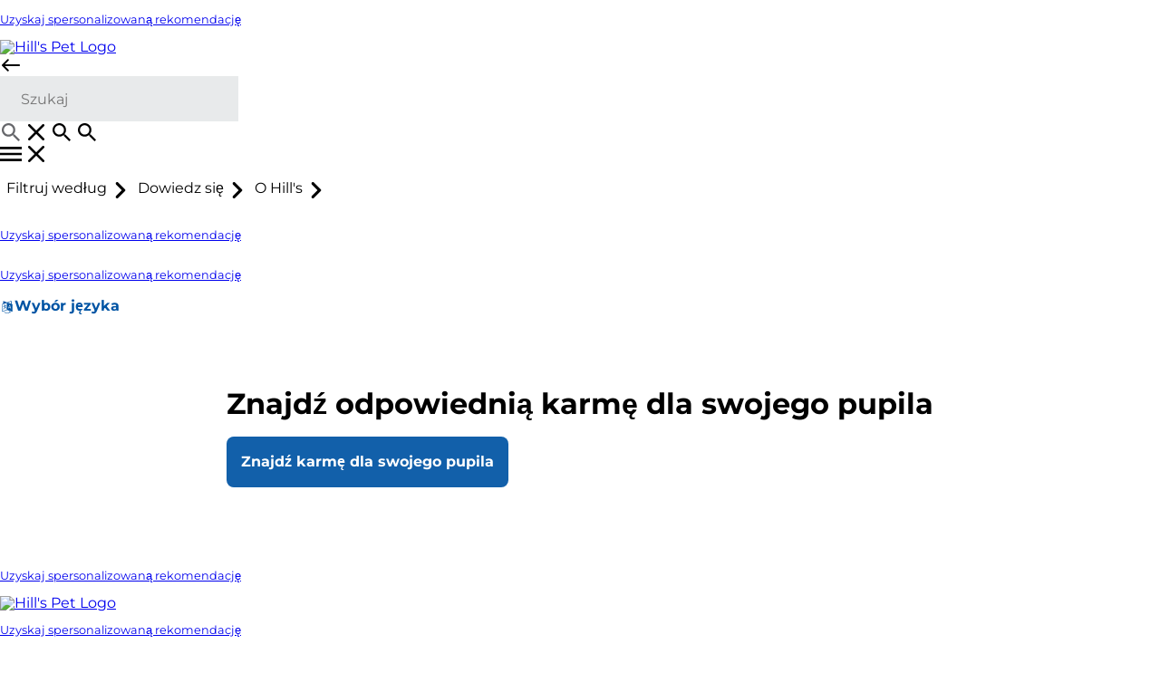

--- FILE ---
content_type: image/svg+xml
request_url: https://www.hillspet.pl/etc.clientlibs/colpal-platform-cloud/clientlibs/clientlib-site/resources/icons/symbol-defs.svg
body_size: 15520
content:
<svg aria-hidden="true" style="position: absolute; width: 0; height: 0; overflow: hidden;" version="1.1" xmlns="http://www.w3.org/2000/svg" xmlns:xlink="http://www.w3.org/1999/xlink">
    <defs>
        <symbol id="cp-account" viewBox="0 0 24 24">
            <path d="M 12 12 C 10.625 12 9.448 11.511 8.469 10.532 C 7.49 9.552 7 8.375 7 7 C 7 5.625 7.49 4.448 8.469 3.469 C 9.448 2.49 10.625 2 12 2 C 13.375 2 14.552 2.49 15.531 3.469 C 16.51 4.448 17 5.625 17 7 C 17 8.375 16.51 9.552 15.531 10.532 C 14.552 11.511 13.375 12 12 12 Z M 2 19.5 L 2 18.5 C 2 17.792 2.182 17.141 2.547 16.547 C 2.911 15.953 3.396 15.5 4 15.188 C 5.292 14.542 6.604 14.058 7.937 13.735 C 9.271 13.412 10.625 13.25 12 13.25 C 13.375 13.25 14.729 13.412 16.063 13.735 C 17.396 14.058 18.708 14.542 20 15.188 C 20.604 15.5 21.089 15.953 21.453 16.547 C 21.818 17.141 22 17.792 22 18.5 L 22 19.5 C 22 20.188 21.755 20.776 21.266 21.266 C 20.776 21.756 20.188 22 19.5 22 L 4.5 22 C 3.812 22 3.224 21.756 2.734 21.266 C 2.245 20.776 2 20.188 2 19.5 Z M 4.5 19.5 L 19.5 19.5 L 19.5 18.5 C 19.5 18.271 19.443 18.063 19.328 17.875 C 19.214 17.688 19.063 17.542 18.875 17.438 C 17.75 16.875 16.615 16.453 15.469 16.172 C 14.323 15.891 13.167 15.75 12 15.75 C 10.833 15.75 9.677 15.891 8.531 16.172 C 7.385 16.453 6.25 16.875 5.125 17.438 C 4.937 17.542 4.786 17.688 4.672 17.875 C 4.557 18.063 4.5 18.271 4.5 18.5 L 4.5 19.5 Z M 12 9.5 C 12.688 9.5 13.276 9.256 13.766 8.766 C 14.255 8.276 14.5 7.688 14.5 7 C 14.5 6.313 14.255 5.724 13.766 5.235 C 13.276 4.745 12.688 4.5 12 4.5 C 11.312 4.5 10.724 4.745 10.234 5.235 C 9.745 5.724 9.5 6.313 9.5 7 C 9.5 7.688 9.745 8.276 10.234 8.766 C 10.724 9.256 11.312 9.5 12 9.5 Z"/>
        </symbol>
        <symbol id="cp-action-minus" viewBox="0 0 24 24">
            <path d="M21.9284 13.9756H3.07122C2.12354 13.9756 1.35693 13.3043 1.35693 12.4751C1.35693 11.6459 2.12354 10.9756 3.07122 10.9756H21.9284C22.876 10.9756 23.6426 11.6459 23.6426 12.4751C23.6426 13.3043 22.8766 13.9756 21.9284 13.9756Z"/>
        </symbol>
        <symbol id="cp-action-plus" viewBox="0 0 24 24">
            <path d="M18 10h-4v-4c0-0.53-0.211-1.039-0.586-1.414s-0.884-0.586-1.414-0.586c-0.53 0-1.039 0.211-1.414 0.586s-0.586 0.884-0.586 1.414l0.071 4h-4.071c-0.53 0-1.039 0.211-1.414 0.586s-0.586 0.884-0.586 1.414c0 0.53 0.211 1.039 0.586 1.414s0.884 0.586 1.414 0.586l4.071-0.071-0.071 4.071c0 0.53 0.211 1.039 0.586 1.414s0.884 0.586 1.414 0.586c0.53 0 1.039-0.211 1.414-0.586s0.586-0.884 0.586-1.414v-4.071l4 0.071c0.53 0 1.039-0.211 1.414-0.586s0.586-0.884 0.586-1.414c0-0.53-0.211-1.039-0.586-1.414s-0.884-0.586-1.414-0.586z"></path>
        </symbol>
        <symbol id="cp-action-search" viewBox="0 0 24 24">
            <path d="M8.82 0c4.871 0 8.82 3.949 8.82 8.82 0 1.946-0.63 3.745-1.698 5.203l8.058 8.058-1.919 1.919-8.058-8.058c-1.459 1.067-3.257 1.698-5.203 1.698-4.871 0-8.82-3.949-8.82-8.82s3.949-8.82 8.82-8.82zM8.82 2.714c-3.372 0-6.106 2.734-6.106 6.106s2.734 6.106 6.106 6.106c3.372 0 6.106-2.734 6.106-6.106s-2.734-6.106-6.106-6.106z"></path>
        </symbol>
        <symbol id="cp-action-search-detailed" viewBox="0 0 24 24">
            <path d="M 16.294 14.578 L 15.391 14.578 L 15.07 14.27 C 16.191 12.966 16.865 11.274 16.865 9.433 C 16.865 5.327 13.538 2 9.433 2 C 5.327 2 2 5.327 2 9.433 C 2 13.538 5.327 16.865 9.433 16.865 C 11.274 16.865 12.966 16.191 14.27 15.07 L 14.578 15.391 L 14.578 16.294 L 20.296 22 L 22 20.296 L 16.294 14.578 Z M 9.433 14.578 C 6.585 14.578 4.287 12.28 4.287 9.433 C 4.287 6.585 6.585 4.287 9.433 4.287 C 12.28 4.287 14.578 6.585 14.578 9.433 C 14.578 12.28 12.28 14.578 9.433 14.578 Z"/>
        </symbol>
        <symbol id="cp-action-sort" viewBox="0 0 24 24">
            <path d="M4.9998 11.5008C4.71647 11.5008 4.47897 11.4049 4.2873 11.2133C4.09564 11.0216 3.9998 10.7841 3.9998 10.5008V4.32578L2.1248 6.20078C1.94147 6.38411 1.7123 6.47578 1.4373 6.47578C1.1623 6.47578 0.924805 6.38411 0.724805 6.20078C0.524805 6.00078 0.424805 5.76328 0.424805 5.48828C0.424805 5.21328 0.524805 4.97578 0.724805 4.77578L4.2998 1.20078C4.3998 1.10078 4.50814 1.02995 4.6248 0.988281C4.74147 0.946615 4.86647 0.925781 4.9998 0.925781C5.13314 0.925781 5.25814 0.946615 5.3748 0.988281C5.49147 1.02995 5.5998 1.10078 5.6998 1.20078L9.2998 4.80078C9.4998 5.00078 9.59564 5.23411 9.58731 5.50078C9.57897 5.76745 9.4748 6.00078 9.27481 6.20078C9.07481 6.38411 8.84147 6.47995 8.57481 6.48828C8.30814 6.49661 8.0748 6.40078 7.8748 6.20078L5.9998 4.32578V10.5008C5.9998 10.7841 5.90397 11.0216 5.7123 11.2133C5.52064 11.4049 5.28314 11.5008 4.9998 11.5008ZM10.9998 20.0758C10.8665 20.0758 10.7415 20.0549 10.6248 20.0133C10.5081 19.9716 10.3998 19.9008 10.2998 19.8008L6.6998 16.2008C6.4998 16.0008 6.40397 15.7674 6.4123 15.5008C6.42064 15.2341 6.52481 15.0008 6.7248 14.8008C6.9248 14.6174 7.15814 14.5216 7.4248 14.5133C7.69147 14.5049 7.92481 14.6008 8.1248 14.8008L9.9998 16.6758V10.5008C9.9998 10.2174 10.0956 9.97995 10.2873 9.78828C10.479 9.59661 10.7165 9.50078 10.9998 9.50078C11.2831 9.50078 11.5206 9.59661 11.7123 9.78828C11.904 9.97995 11.9998 10.2174 11.9998 10.5008V16.6758L13.8748 14.8008C14.0581 14.6174 14.2873 14.5258 14.5623 14.5258C14.8373 14.5258 15.0748 14.6174 15.2748 14.8008C15.4748 15.0008 15.5748 15.2383 15.5748 15.5133C15.5748 15.7883 15.4748 16.0258 15.2748 16.2258L11.6998 19.8008C11.5998 19.9008 11.4915 19.9716 11.3748 20.0133C11.2581 20.0549 11.1331 20.0758 10.9998 20.0758Z"/>
        </symbol>
        <symbol id="cp-arrow-down" viewBox="0 0 24 24">
            <path d="M20.726 10.44l-7.011 6.994v-17.434h-3.429v17.434l-6.994-7.011-2.434 2.434 11.143 11.143 11.143-11.143-2.417-2.417z"></path>
        </symbol>
        <symbol id="cp-arrow-left" viewBox="0 0 24 24">
            <path d="M13.56 3.274l-6.994 7.011h17.434v3.429h-17.434l7.011 6.994-2.434 2.434-11.143-11.143 11.143-11.143 2.417 2.417z"></path>
        </symbol>
        <symbol id="cp-arrow-left-rounded" viewBox="0 0 24 24">
            <path d="M 5.474 13.022 L 20.978 13.022 C 21.267 13.022 21.51 12.924 21.706 12.729 C 21.902 12.532 22 12.29 22 12 C 22 11.711 21.902 11.468 21.706 11.273 C 21.51 11.076 21.267 10.979 20.978 10.979 L 5.474 10.979 L 9.433 6.994 C 9.62 6.807 9.718 6.573 9.727 6.292 C 9.736 6.01 9.637 5.768 9.433 5.563 C 9.246 5.376 9.007 5.283 8.718 5.283 C 8.428 5.283 8.19 5.376 8.002 5.563 L 2.282 11.285 C 2.179 11.387 2.107 11.498 2.064 11.617 C 2.022 11.736 2 11.865 2 12 C 2 12.136 2.022 12.265 2.064 12.384 C 2.107 12.502 2.179 12.613 2.282 12.715 L 8.002 18.437 C 8.19 18.624 8.424 18.717 8.705 18.717 C 8.986 18.717 9.228 18.624 9.433 18.437 C 9.637 18.232 9.74 17.99 9.74 17.71 C 9.74 17.428 9.637 17.185 9.433 16.981 L 5.474 13.022 Z"/>
        </symbol>
        <symbol id="cp-arrow-right" viewBox="0 0 24 24">
            <path d="M10.44 3.274l6.994 7.011h-17.434v3.429h17.434l-7.011 6.994 2.434 2.434 11.143-11.143-11.143-11.143-2.417 2.417z"></path>
        </symbol>
        <symbol id="cp-arrow-up" viewBox="0 0 24 24">
            <path d="M20.726 13.56l-7.011-6.994v17.434h-3.429v-17.434l-6.994 7.011-2.434-2.434 11.143-11.143 11.143 11.143-2.417 2.417z"></path>
        </symbol>
        <symbol id="cp-bookmark" viewBox="0 0 24 24">
            <path d="M4.761 3.818h14.182v20.182l-7.091-7.093-7.091 7.093v-20.182zM6.263 5.321v15.051l5.589-5.591 5.589 5.591v-15.051h-11.177z"></path>
            <path d="M17.696 5.703v4.115h1.496v-4.115h4.115v-1.496h-4.115v-4.208h-1.496v4.208h-4.208v1.496h4.208z"></path>
        </symbol>
        <symbol id="cp-cancel" viewBox="0 0 24 24">
            <path d="M12 15l9 9 3-3-9-9 9-9-3-3-9 9-9-9-3 3 9 9-9 9 3 3 9-9z"></path>
        </symbol>
        <symbol id="cp-cancel-rounded" viewBox="0 0 24 24">
            <path d="M 12 13.916 L 5.292 20.624 C 5.042 20.875 4.722 21 4.335 21 C 3.946 21 3.627 20.875 3.376 20.624 C 3.125 20.373 3 20.054 3 19.665 C 3 19.278 3.125 18.958 3.376 18.708 L 10.084 12 L 3.376 5.292 C 3.125 5.042 3 4.722 3 4.335 C 3 3.946 3.125 3.627 3.376 3.376 C 3.627 3.125 3.946 3 4.335 3 C 4.722 3 5.042 3.125 5.292 3.376 L 12 10.084 L 18.708 3.376 C 18.958 3.125 19.278 3 19.665 3 C 20.054 3 20.373 3.125 20.624 3.376 C 20.875 3.627 21 3.946 21 4.335 C 21 4.722 20.875 5.042 20.624 5.292 L 13.916 12 L 20.624 18.708 C 20.875 18.958 21 19.278 21 19.665 C 21 20.054 20.875 20.373 20.624 20.624 C 20.373 20.875 20.054 21 19.665 21 C 19.278 21 18.958 20.875 18.708 20.624 L 12 13.916 Z"/>
        </symbol>
        <symbol id="cp-chevron-down" viewBox="0 0 24 24">
            <path d="M21.2 4.6l2.8 2.8-12 12-12-12 2.8-2.8 9.2 9.2 9.2-9.2z"></path>
        </symbol>
        <symbol id="cp-chevron-left" viewBox="0 0 24 24">
            <path d="M19.4 2.8l-2.8-2.8-12 12 12 12 2.8-2.8-9.2-9.2 9.2-9.2z"></path>
        </symbol>
        <symbol id="cp-chevron-left-rounded" viewBox="0 0 24 24">
            <path d="M 10.547 12 L 16.844 18.296 C 17.139 18.592 17.287 18.969 17.287 19.427 C 17.287 19.883 17.139 20.26 16.844 20.556 C 16.547 20.852 16.17 21 15.712 21 C 15.257 21 14.88 20.852 14.584 20.556 L 7.158 13.131 C 6.995 12.969 6.88 12.794 6.814 12.605 C 6.746 12.416 6.713 12.216 6.713 12 C 6.713 11.784 6.746 11.584 6.814 11.394 C 6.88 11.206 6.995 11.031 7.158 10.869 L 14.584 3.445 C 14.88 3.148 15.257 3 15.712 3 C 16.17 3 16.547 3.148 16.844 3.445 C 17.139 3.74 17.287 4.117 17.287 4.573 C 17.287 5.032 17.139 5.408 16.844 5.704 L 10.547 12 Z"/>
        </symbol>
        <symbol id="cp-chevron-right" viewBox="0 0 24 24">
            <path d="M4.6 2.8l2.8-2.8 12 12-12 12-2.8-2.8 9.2-9.2-9.2-9.2z"></path>
        </symbol>
        <symbol id="cp-chevron-right-rounded" viewBox="0 0 24 24">
            <path d="M 13.453 12 L 7.157 5.704 C 6.861 5.408 6.713 5.031 6.713 4.574 C 6.713 4.116 6.861 3.74 7.157 3.444 C 7.453 3.148 7.83 3 8.287 3 C 8.745 3 9.121 3.148 9.417 3.444 L 16.843 10.87 C 17.005 11.031 17.119 11.206 17.186 11.394 C 17.253 11.583 17.287 11.785 17.287 12 C 17.287 12.215 17.253 12.417 17.186 12.605 C 17.119 12.794 17.005 12.968 16.843 13.13 L 9.417 20.556 C 9.121 20.852 8.745 21 8.287 21 C 7.83 21 7.453 20.852 7.157 20.556 C 6.861 20.26 6.713 19.883 6.713 19.426 C 6.713 18.968 6.861 18.592 7.157 18.296 L 13.453 12 Z"/>
        </symbol>
        <symbol id="cp-chevron-up" viewBox="0 0 24 24">
            <path d="M21.2 19.4l2.8-2.8-12-12-12 12 2.8 2.8 9.2-9.2 9.2 9.2z"></path>
        </symbol>
        <symbol id="cp-location-americas" viewBox="0 0 24 24">
            <path d="M24 12c0 6.628-5.372 12-12 12s-12-5.372-12-12c0-6.628 5.372-12 12-12s12 5.372 12 12zM2.705 9.005l0.439 0.811c0.389 0.68 1.027 1.181 1.783 1.397l2.672 0.773c0.848 0.23 1.402 0.966 1.402 1.805v1.87c0 0.516 0.291 0.984 0.75 1.172 0.459 0.272 0.75 0.741 0.75 1.256v1.828c0 0.731 0.698 1.256 1.402 1.055 0.759-0.216 1.341-0.858 1.533-1.58l0.131-0.525c0.197-0.792 0.712-1.472 1.42-1.88l0.38-0.216c0.703-0.399 1.134-1.144 1.134-1.955v-0.384c0-0.6-0.239-1.172-0.661-1.594l-0.178-0.178c-0.422-0.422-0.998-0.703-1.594-0.703h-2.063c-0.478 0-0.994-0.094-1.449-0.351l-1.617-0.928c-0.202-0.113-0.356-0.3-0.427-0.52-0.15-0.45 0.052-0.938 0.473-1.153l0.281-0.136c0.309-0.155 0.666-0.183 0.956-0.070l1.13 0.361c0.38 0.127 0.802-0.019 1.027-0.352 0.22-0.333 0.197-0.769-0.056-1.073l-0.637-0.759c-0.469-0.563-0.464-1.383 0.014-1.936l0.736-0.862c0.412-0.481 0.478-1.17 0.164-1.72l-0.112-0.195c-0.202-0.008-0.323-0.012-0.487-0.012-4.355 0-8.044 2.855-9.295 6.755zM20.513 7.242l-1.2 0.483c-0.736 0.295-1.116 1.111-0.867 1.866l0.792 2.377c0.164 0.487 0.563 0.858 1.059 0.984l1.369 0.338c0.056-0.422 0.084-0.853 0.084-1.289 0-1.725-0.45-3.347-1.238-4.758z"></path>
        </symbol>
        <symbol id="cp-menu-hamburger" viewBox="0 0 24 24">
            <path d="M0 20h24v-2.667h-24v2.667zM0 13.333h24v-2.667h-24v2.667zM0 4v2.667h24v-2.667h-24z"></path>
        </symbol>
        <symbol id="cp-pause" viewBox="0 0 24 24">
            <path d="M18.984 0h-1.995c-1.653 0-2.993 1.34-2.993 2.937v17.958c0 1.653 1.34 2.993 2.993 2.993l1.995 0.112c1.653 0 2.993-1.34 2.993-2.993v-17.958c0-1.653-1.341-3.049-2.993-3.049zM7.012 0h-1.995c-1.653 0-2.993 1.34-2.993 2.993v17.958c0 1.708 1.34 3.049 2.993 3.049h1.995c1.653 0 2.993-1.34 2.993-2.993v-17.958c0-1.653-1.341-3.049-2.993-3.049z"></path>
        </symbol>
        <symbol id="cp-pencil" viewBox="0 0 24 24">
            <path fill="#0054a4" style="fill: var(--color1, #0054a4)" d="M2.626 21.37h1.838l11.326-11.342-1.838-1.841-11.326 11.342v1.841zM21.405 8.121l-5.581-5.523 1.838-1.841c0.503-0.504 1.122-0.756 1.856-0.756s1.352 0.252 1.854 0.756l1.839 1.841c0.503 0.504 0.766 1.113 0.788 1.825s-0.219 1.321-0.722 1.824l-1.871 1.874zM19.501 10.060l-13.92 13.94h-5.581v-5.589l13.92-13.94 5.581 5.589zM14.872 9.107v0z"></path>
        </symbol>
        <symbol id="cp-play" viewBox="0 0 24 24">
            <path d="M4.285 24c-1.468 0-2.572-1.2-2.572-2.572v-18.858c0-1.36 1.093-2.57 2.572-2.57 0.465 0 0.929 0.126 1.34 0.377l15.429 9.429c0.764 0.469 1.231 1.299 1.231 2.194s-0.466 1.727-1.231 2.194l-15.429 9.429c-0.409 0.249-0.875 0.378-1.341 0.378z"></path>
        </symbol>
        <symbol id="cp-share" viewBox="0 0 24 24">
            <path d="M19.229 16.964c-0.916 0-1.735 0.362-2.361 0.928l-8.59-5c0.060-0.277 0.108-0.554 0.108-0.843s-0.048-0.566-0.108-0.843l8.494-4.952c0.651 0.602 1.506 0.976 2.458 0.976 2 0 3.615-1.614 3.615-3.615s-1.614-3.615-3.615-3.615c-2 0-3.615 1.614-3.615 3.615 0 0.289 0.048 0.566 0.108 0.843l-8.494 4.952c-0.651-0.602-1.506-0.976-2.458-0.976-2 0-3.615 1.614-3.615 3.615s1.614 3.615 3.615 3.615c0.952 0 1.807-0.374 2.458-0.976l8.578 5.012c-0.060 0.253-0.096 0.518-0.096 0.783 0 1.94 1.578 3.518 3.518 3.518s3.518-1.578 3.518-3.518c0-1.94-1.578-3.518-3.518-3.518z"></path>
        </symbol>
        <symbol id="cp-social-facebook" viewBox="0 0 24 24">
            <path d="M17.585 13.5l0.667-4.343h-4.168v-2.819c0-1.188 0.582-2.347 2.449-2.347h1.895v-3.698c0 0-1.719-0.293-3.363-0.293-3.432 0-5.676 2.080-5.676 5.846v3.31h-3.815v4.343h3.815v10.5h4.695v-10.5h3.501z"></path>
        </symbol>
        <symbol id="cp-social-instagram" viewBox="0 0 24 24">
            <path d="M5.838 12c0-3.403 2.759-6.162 6.162-6.162 2.236 0 4.194 1.191 5.274 2.974h0.047c0.063 0 0.113 0.049 0.113 0.11v0.171c0.465 0.866 0.728 1.857 0.728 2.908 0 3.403-2.759 6.162-6.162 6.162s-6.162-2.759-6.162-6.162zM8 12c0 2.209 1.791 4 4 4s4-1.791 4-4c0-2.209-1.791-4-4-4s-4 1.791-4 4z"></path>
            <path d="M19.846 5.594c0 0.795-0.645 1.44-1.44 1.44s-1.44-0.645-1.44-1.44c0-0.795 0.645-1.44 1.44-1.44s1.44 0.645 1.44 1.44z"></path>
            <path d="M7.052 0.072c1.28-0.058 1.689-0.072 4.948-0.072s3.668 0.014 4.947 0.072c1.277 0.058 2.15 0.261 2.913 0.558 0.789 0.307 1.458 0.717 2.126 1.384s1.077 1.336 1.384 2.125c0.297 0.763 0.5 1.636 0.558 2.913 0.058 1.28 0.072 1.689 0.072 4.948s-0.014 3.668-0.072 4.947c-0.058 1.277-0.261 2.15-0.558 2.913-0.307 0.789-0.717 1.458-1.384 2.125s-1.336 1.077-2.126 1.384c-0.763 0.297-1.636 0.5-2.913 0.558-1.28 0.058-1.689 0.072-4.947 0.072s-3.668-0.014-4.948-0.072c-1.277-0.058-2.15-0.261-2.913-0.558-0.789-0.307-1.458-0.717-2.125-1.384s-1.077-1.336-1.384-2.125c-0.297-0.763-0.5-1.636-0.558-2.913-0.058-1.28-0.072-1.689-0.072-4.947s0.014-3.668 0.072-4.948c0.058-1.277 0.261-2.15 0.558-2.913 0.307-0.789 0.717-1.458 1.384-2.125s1.336-1.077 2.125-1.384c0.763-0.297 1.636-0.5 2.913-0.558zM16.849 2.232c-1.265-0.058-1.645-0.070-4.849-0.070s-3.584 0.012-4.849 0.070c-1.17 0.053-1.805 0.249-2.228 0.413-0.56 0.218-0.96 0.478-1.38 0.898s-0.68 0.82-0.898 1.38c-0.164 0.423-0.36 1.058-0.413 2.228-0.058 1.265-0.070 1.645-0.070 4.849s0.012 3.584 0.070 4.849c0.053 1.17 0.249 1.805 0.413 2.228 0.218 0.56 0.478 0.96 0.898 1.38s0.82 0.68 1.38 0.898c0.423 0.164 1.058 0.36 2.228 0.413 1.265 0.058 1.645 0.070 4.849 0.070s3.584-0.012 4.849-0.070c1.17-0.053 1.805-0.249 2.228-0.413 0.56-0.218 0.96-0.478 1.38-0.898s0.68-0.82 0.898-1.38c0.164-0.423 0.36-1.058 0.413-2.228 0.058-1.265 0.070-1.645 0.070-4.849s-0.012-3.584-0.070-4.849c-0.053-1.17-0.249-1.805-0.413-2.228-0.218-0.56-0.478-0.96-0.898-1.38s-0.82-0.68-1.38-0.898c-0.423-0.164-1.058-0.36-2.228-0.413z"></path>
        </symbol>
        <symbol id="cp-social-pintrest" viewBox="0 0 24 24">
            <path d="M24 12c0 6.629-5.371 12-12 12-1.239 0-2.429-0.189-3.552-0.537 0.489-0.798 1.219-2.105 1.49-3.145 0.145-0.561 0.745-2.855 0.745-2.855 0.392 0.745 1.534 1.379 2.748 1.379 3.619 0 6.227-3.329 6.227-7.466 0-3.963-3.237-6.929-7.398-6.929-5.177 0-7.931 3.474-7.931 7.263 0 1.761 0.939 3.953 2.434 4.65 0.227 0.107 0.348 0.058 0.402-0.16 0.039-0.164 0.242-0.982 0.334-1.36 0.029-0.121 0.015-0.228-0.082-0.344-0.489-0.605-0.885-1.708-0.885-2.739 0-2.647 2.003-5.206 5.419-5.206 2.947 0 5.013 2.008 5.013 4.882 0 3.247-1.64 5.497-3.774 5.497-1.176 0-2.061-0.973-1.776-2.168 0.339-1.427 0.992-2.966 0.992-3.997 0-0.919-0.494-1.689-1.519-1.689-1.205 0-2.173 1.243-2.173 2.913 0 1.065 0.358 1.781 0.358 1.781s-1.185 5.023-1.403 5.961c-0.242 1.035-0.145 2.497-0.044 3.445-4.461-1.747-7.626-6.092-7.626-11.177 0-6.629 5.371-12 12-12s12 5.371 12 12z"></path>
        </symbol>
        <symbol id="cp-social-twitter" viewBox="0 0 24 24">
            <path d="M23.954 4.571c-0.883 0.387-1.828 0.653-2.824 0.774 1.016-0.61 1.793-1.574 2.164-2.723-0.953 0.555-2.008 0.957-3.129 1.184-0.894-0.957-2.172-1.559-3.59-1.559-2.719 0-4.922 2.203-4.922 4.918 0 0.391 0.047 0.766 0.129 1.121-4.090-0.191-7.715-2.156-10.14-5.125-0.426 0.723-0.668 1.563-0.668 2.477 0 1.711 0.871 3.211 2.187 4.093-0.805-0.023-1.562-0.246-2.226-0.613v0.059c0 2.386 1.695 4.375 3.945 4.828-0.41 0.109-0.848 0.172-1.293 0.172-0.316 0-0.617-0.031-0.918-0.086 0.633 1.953 2.445 3.375 4.605 3.418-1.679 1.316-3.808 2.101-6.101 2.101-0.391 0-0.781-0.019-1.172-0.066 2.188 1.395 4.77 2.211 7.559 2.211 9.050 0 13.996-7.496 13.996-13.988 0-0.207 0-0.418-0.016-0.629 0.965-0.688 1.801-1.559 2.461-2.547l-0.046-0.019z"></path>
        </symbol>
        <symbol id="cp-social-youtube" viewBox="0 0 24 24">
            <path d="M18 2.4h-12c-3.6 0-6 2.4-6 6v7.2c0 3.6 2.4 6 6 6h12c3.6 0 6-2.4 6-6v-7.2c0-3.6-2.4-6-6-6zM14.268 13.236l-2.964 1.776c-1.2 0.72-2.184 0.168-2.184-1.236v-3.564c0-1.404 0.984-1.956 2.184-1.236l2.964 1.776c1.14 0.696 1.14 1.8 0 2.484z"></path>
        </symbol>
        <symbol id="cp-action-start-over" viewBox="0 0 24 24">
            <path d="M12 0.286c-0.789-0-1.429 0.64-1.429 1.429s0.64 1.429 1.429 1.429c2.089 0 4.111 0.739 5.709 2.085s2.667 3.215 3.021 5.274-0.033 4.177-1.090 5.979c-1.057 1.802-2.717 3.173-4.687 3.869s-4.123 0.674-6.077-0.063c-1.955-0.737-3.586-2.142-4.606-3.966s-1.362-3.949-0.966-6.001c0.25-1.296 0.785-2.509 1.554-3.558v1.237c0 0.789 0.64 1.429 1.429 1.429s1.429-0.64 1.429-1.429v-4.571c0-0.789-0.64-1.429-1.429-1.429h-4.571c-0.789 0-1.429 0.64-1.429 1.429s0.64 1.429 1.429 1.429h1.001c-1.105 1.436-1.869 3.119-2.217 4.923-0.524 2.713-0.071 5.524 1.277 7.936s3.506 4.27 6.092 5.245c2.586 0.975 5.433 1.005 8.038 0.084s4.801-2.734 6.199-5.117c1.398-2.383 1.909-5.184 1.442-7.908s-1.882-5.194-3.995-6.975c-2.113-1.781-4.787-2.758-7.55-2.758z"></path>
        </symbol>
        <symbol id="cp-species-cat" viewBox="0 0 24 24">
            <path d="M19.5109 5.69139C19.1542 5.54036 18.924 5.35006 18.691 5.02081C18.3947 4.59792 17.8164 4.36533 17.3101 4.36533H17.172C17.172 4.36533 17.2784 3.33227 16.9131 3C16.3233 3.50747 15.535 4.83655 14.7697 5.9995C14.6547 6.13845 14.0218 7.16848 13.7974 7.7122C13.6679 8.03843 13.5413 8.40997 13.4349 8.82984C13.3946 8.98691 13.3745 9.12586 13.3658 9.25575C13.3543 9.30106 13.3428 9.34939 13.3342 9.3947C13.2939 9.57594 13.268 9.76019 13.2335 9.94445C13.2133 10.0502 13.1875 10.1559 13.1616 10.2616C13.0983 10.4972 12.9832 10.7087 12.8307 10.902C12.7214 11.0379 12.6006 11.1618 12.4711 11.2826C12.1719 11.5605 11.8526 11.8173 11.5304 12.071C11.2427 12.2975 10.955 12.5241 10.6701 12.7537C10.4429 12.9379 10.2357 13.1433 10.0487 13.3638C9.74953 13.7172 9.52514 14.1099 9.35252 14.5328C9.15977 15.004 9.02167 15.4904 8.93537 15.9888C8.85481 16.457 8.82316 16.9252 8.84042 17.3994C8.84905 17.7135 8.88645 18.0277 8.92961 18.3388C8.92961 18.3388 8.92961 18.3479 8.93249 18.36C8.94687 18.4476 8.9555 18.5382 8.96989 18.6258C8.9929 18.9158 8.96989 19.3266 8.63329 19.3719C8.60452 19.3749 8.58151 19.3809 8.55849 19.39C8.55274 19.39 8.54698 19.39 8.54123 19.39C8.33122 19.3507 8.14421 19.2601 7.97447 19.1151C7.89104 19.0426 7.81049 18.955 7.74432 18.8523C7.7098 18.804 7.67815 18.7496 7.65225 18.6953C7.62636 18.6469 7.5976 18.5714 7.59185 18.5563L7.55733 18.4657C7.53431 18.4204 7.49404 18.3177 7.46815 18.2361C7.43938 18.1485 7.41348 18.0609 7.38758 17.9703C7.33868 17.7891 7.30127 17.6018 7.2725 17.4175C7.21496 17.043 7.20058 16.6593 7.22648 16.2818C7.23798 16.0915 7.26387 15.9042 7.29264 15.7169L7.35018 15.439L7.4221 15.1249C7.51704 14.702 7.60336 14.273 7.66089 13.823C7.71843 13.3759 7.75007 12.8986 7.67527 12.3851C7.63212 12.1284 7.5602 11.8626 7.43937 11.6118C7.31566 11.3551 7.15455 11.1376 6.95029 10.9382C6.51012 10.5244 5.94913 10.3885 5.44854 10.4036C5.19537 10.4127 4.94508 10.458 4.70629 10.5395C4.47326 10.6271 4.21147 10.7117 4.06763 10.9685C4.0331 11.0319 4.0072 11.1044 4.00144 11.1829C3.98131 11.4548 4.17406 11.6934 4.43298 11.7145L4.56821 11.7266C4.75233 11.7417 4.86453 11.6451 5.01701 11.6118C5.16373 11.5696 5.3162 11.5514 5.4658 11.5545C5.765 11.5545 6.03831 11.6541 6.20229 11.8142C6.39792 12.0015 6.51875 12.2583 6.57053 12.5785C6.61656 12.9047 6.60506 13.2823 6.55615 13.6719C6.50724 14.0616 6.42957 14.4633 6.34326 14.8651L6.2771 15.1671L6.20805 15.5115C6.17065 15.7411 6.14188 15.9737 6.12749 16.2093C6.09872 16.6775 6.11887 17.1457 6.19079 17.6078C6.22819 17.8374 6.27421 18.067 6.3375 18.2935C6.39792 18.508 6.45833 18.6953 6.55327 18.9309C6.59355 19.0547 6.6252 19.1302 6.66835 19.2239C6.71151 19.3205 6.75754 19.4111 6.8122 19.5018C6.91865 19.68 7.04523 19.8522 7.19195 20.0062C7.4854 20.3204 7.88242 20.5499 8.29382 20.6466C8.70522 20.7523 9.11661 20.7221 9.48773 20.6375C9.53376 20.6285 9.57692 20.6134 9.62007 20.6013V20.6708C9.62007 20.6708 9.62582 20.6708 9.6287 20.6677C9.64308 20.6859 9.66035 20.6979 9.66898 20.7161C9.68049 20.7402 9.68912 20.7674 9.692 20.7946C9.70351 20.858 9.74378 20.8973 9.80132 20.9184C9.85311 20.9366 9.90777 20.9547 9.96243 20.9638C10.0401 20.9758 10.1178 20.9849 10.1955 20.9849C10.463 20.9849 10.7334 20.9849 11.001 20.9849C11.5476 20.9849 12.0942 20.9909 12.6408 20.994C13.0753 20.994 13.5097 21 13.9441 21C14.1138 21 14.2807 20.9879 14.4475 20.9486C14.5079 20.9335 14.5684 20.9154 14.6202 20.8822C14.6835 20.8459 14.718 20.7946 14.7151 20.7191C14.7122 20.5499 14.6547 20.4019 14.5425 20.272C14.4475 20.1633 14.3325 20.0847 14.2001 20.0243C14.0505 19.9549 13.8923 19.9126 13.7283 19.8824C13.4464 19.828 13.1644 19.822 12.8796 19.831C12.8537 19.831 12.8307 19.831 12.8048 19.834C12.7991 19.8038 12.825 19.8038 12.8393 19.7978C13.0379 19.6951 13.2335 19.5894 13.4349 19.4897C13.6247 19.396 13.783 19.2662 13.9182 19.1121C14.0592 18.949 14.1771 18.7738 14.2807 18.5865C14.413 18.3479 14.5252 18.1002 14.6173 17.8434C14.6288 17.8102 14.6432 17.777 14.6576 17.7377C14.6921 17.7498 14.6978 17.777 14.7093 17.7981C14.8359 18.0368 14.9654 18.2724 15.0833 18.514C15.2703 18.8916 15.4372 19.2752 15.5897 19.6679C15.6587 19.8461 15.7364 20.0183 15.8285 20.1874C15.8918 20.3022 15.9637 20.411 16.0557 20.5076C16.1794 20.6405 16.329 20.7281 16.5132 20.7553C16.588 20.7674 16.6628 20.7735 16.7376 20.7825C16.8411 20.7916 16.9418 20.7976 17.0454 20.8037C17.1288 20.8067 17.2151 20.8067 17.2986 20.8037C17.3388 20.8037 17.3791 20.7946 17.4194 20.7886C17.5115 20.7704 17.592 20.7372 17.6352 20.6496C17.6927 20.6405 17.7502 20.6315 17.8049 20.6224C17.8682 20.6103 17.9286 20.5862 17.9862 20.5529C18.0638 20.5107 18.0897 20.4442 18.0782 20.3626C18.0696 20.3022 18.0494 20.2448 18.0235 20.1905C18.0178 20.1784 18.012 20.1693 18.0063 20.1542C18.0178 20.127 18.0322 20.1029 18.0379 20.0727C18.0437 20.0485 18.0408 20.0183 18.0379 19.9911C18.0207 19.8431 17.9401 19.7404 17.7934 19.689C17.6783 19.6468 17.5632 19.6165 17.4395 19.6075C17.3417 19.6014 17.2468 19.5894 17.1518 19.5743C17.0368 19.5561 16.939 19.5048 16.8527 19.4323C16.6944 19.2994 16.5908 19.1332 16.5678 18.9309C16.5534 18.7949 16.5333 18.656 16.5276 18.517C16.5103 18.1002 16.5276 17.6833 16.5592 17.2665C16.5793 17.0158 16.5995 16.762 16.6225 16.5113C16.6455 16.2727 16.6743 16.0341 16.7088 15.7954C16.7433 15.5326 16.7865 15.2729 16.8268 15.0101C16.8498 14.8711 16.8785 14.7322 16.9188 14.5962C16.9821 14.3878 17.0799 14.2005 17.218 14.0284C17.2612 13.977 17.3014 13.9226 17.3475 13.8743C17.6611 13.53 17.8797 13.1343 18.0293 12.7023C18.1041 12.4848 18.1616 12.2643 18.1904 12.0378C18.2163 11.8082 18.2134 11.5756 18.1847 11.346C18.1329 10.9231 18.0092 10.5154 17.8452 10.1227C17.7013 9.7753 17.5489 9.43397 17.3993 9.09263C17.3216 8.93254 17.3043 8.77849 17.313 8.6486C17.4136 8.09582 17.7301 7.79678 18.8147 7.79678C19.3498 7.79678 19.7842 7.21077 19.9425 6.5704C19.9942 6.36499 20 6.09616 20 6.09616C20 5.92096 19.744 5.79107 19.5282 5.69743L19.5109 5.69139Z"></path>
        </symbol>
        <symbol id="cp-species-dog" viewBox="0 0 24 24">
            <path d="M21.8164 6.66987C21.5966 6.62704 20.9998 6.45573 20.8485 6.40719C20.7257 6.3301 20.6515 6.31868 20.6058 6.07599C20.563 5.8333 20.583 5.59346 20.2318 5.35077C19.8749 5.09665 19.3524 4.89108 18.6985 4.90821C18.5957 4.5199 18.4872 3.93458 18.3073 4.00596C18.0047 4.12874 17.7963 4.65124 17.6392 5.32792C17.5936 5.36504 17.545 5.3993 17.5022 5.43928C17.0682 5.8333 16.757 6.34152 16.3544 6.7698C15.6834 7.48646 15.4293 7.89761 14.4957 8.18884C11.7775 9.03684 8.30271 8.18028 6.86369 8.56002C6.68095 8.60856 6.47823 8.67708 6.27266 8.7399C6.19842 8.74561 6.15845 8.75417 6.14703 8.75703H6.14417L6.13275 8.76274L6.10705 8.7713L6.05566 8.78558L5.85579 8.84554C5.5874 8.91978 5.32188 8.97974 5.06205 9.01685C4.80508 9.05397 4.55381 9.06825 4.33396 9.0454C4.11411 9.01971 3.93138 8.96546 3.77149 8.86838C3.6116 8.76845 3.45456 8.62283 3.33749 8.45152C3.22043 8.27164 3.12336 8.05465 3.07196 7.83765C2.96346 7.39224 3.01201 6.97252 3.29468 6.68129L3.30895 6.66702C3.44029 6.52997 3.46598 6.31583 3.35748 6.15022C3.23185 5.95893 2.97488 5.90753 2.78358 6.03316C2.46951 6.24159 2.22111 6.58422 2.1069 6.94683C1.98698 7.31229 1.97843 7.68633 2.02982 8.03752C2.08407 8.38871 2.19827 8.72562 2.38101 9.04255C2.56945 9.36519 2.82928 9.645 3.15192 9.86199C3.48312 10.079 3.87427 10.1846 4.22832 10.2132C4.58807 10.2446 4.91929 10.2132 5.23621 10.1618C5.28761 10.1532 5.339 10.1418 5.39039 10.1332L5.35041 10.296C5.13056 11.1326 4.74227 12.9827 5.05919 14.1591C5.27904 14.9728 5.12487 16.1691 3.95709 17.1085C3.95709 17.1085 4.62806 19.5868 5.27333 20.0151C5.4475 20.1293 6.25552 20.1807 6.38971 20.0151C6.48393 19.898 6.4668 19.5354 6.38971 19.4041C6.30406 19.2585 5.91004 19.2271 5.80154 19.0986C5.54743 18.7988 5.41895 18.0022 5.6645 17.494C5.79013 17.4283 7.52324 16.329 8.16566 14.85C8.27416 14.5959 8.88232 13.0627 9.61325 13.3082C10.2814 13.5338 10.7582 13.7793 11.4035 14.0563C12.0402 14.3304 13.819 14.7672 14.5128 14.8272C14.7498 15.0471 14.8383 15.9293 15.1666 17.1057C15.1666 17.1057 15.8376 19.584 16.4829 20.0123C16.657 20.1265 17.4651 20.1779 17.5993 20.0123C17.6935 19.8952 17.6764 19.5326 17.5993 19.4012C17.5136 19.2556 17.1196 19.2242 17.0111 19.0957C16.9197 18.9901 16.7798 18.439 16.6827 17.9537C16.6799 17.9337 16.6742 17.9108 16.6713 17.8908C16.6656 17.8651 16.6599 17.8366 16.657 17.8109C16.4372 16.5546 16.5257 14.9014 17.0368 14.2704L17.702 13.4196C17.9904 12.9428 18.1874 12.4146 18.3131 11.8721C18.5415 10.8842 18.8156 8.18884 19.4266 8.14601C19.4923 8.1403 20.5715 8.34302 20.877 8.27735C21.1854 8.21168 21.4281 8.01753 21.5366 7.99183C21.7364 7.94329 21.8221 7.74914 21.8678 7.5093C21.9335 7.24662 21.9335 7.22378 21.9563 6.98109C21.9991 6.89258 22.0705 6.69271 21.825 6.67273L21.8164 6.66987Z"></path>
        </symbol>
        <symbol id="cp-filter-sort" viewBox="0 0 24 24">
            <path d="M3.59995 19.5251C3.30953 19.5251 3.06609 19.4236 2.86963 19.2207C2.67318 19.0177 2.57495 18.7718 2.57495 18.483C2.57495 18.194 2.67318 17.9497 2.86963 17.7498C3.06609 17.55 3.30953 17.4501 3.59995 17.4501H8.27495C8.55912 17.4501 8.80516 17.5499 9.01308 17.7495C9.22099 17.9492 9.32495 18.1966 9.32495 18.4917C9.32495 18.7806 9.22099 19.0251 9.01308 19.2251C8.80516 19.4251 8.55912 19.5251 8.27495 19.5251H3.59995ZM3.59995 6.55005C3.30953 6.55005 3.06609 6.45022 2.86963 6.25057C2.67318 6.05092 2.57495 5.80352 2.57495 5.50837C2.57495 5.21949 2.67318 4.97505 2.86963 4.77505C3.06609 4.57505 3.30953 4.47505 3.59995 4.47505H12.425C12.7091 4.47505 12.9552 4.57651 13.1631 4.77942C13.371 4.98236 13.475 5.22827 13.475 5.51715C13.475 5.80605 13.371 6.05042 13.1631 6.25027C12.9552 6.45012 12.7091 6.55005 12.425 6.55005H3.59995ZM11.5758 21.5751C11.2919 21.5751 11.0458 21.474 10.8375 21.2719C10.6291 21.0698 10.525 20.8209 10.525 20.5251V16.4001C10.525 16.1096 10.6288 15.8662 10.8366 15.6698C11.0443 15.4733 11.2902 15.3751 11.5741 15.3751C11.858 15.3751 12.1 15.4733 12.3 15.6698C12.5 15.8662 12.6 16.1096 12.6 16.4001V17.4501H20.4C20.6904 17.4501 20.9338 17.5499 21.1303 17.7495C21.3267 17.9492 21.4249 18.1966 21.4249 18.4917C21.4249 18.7806 21.3267 19.0251 21.1303 19.2251C20.9338 19.4251 20.6904 19.5251 20.4 19.5251H12.6V20.5251C12.6 20.8209 12.5018 21.0698 12.3055 21.2719C12.1092 21.474 11.866 21.5751 11.5758 21.5751ZM8.27583 15.0751C7.99191 15.0751 7.74995 14.9768 7.54995 14.7804C7.34995 14.5839 7.24995 14.3405 7.24995 14.05V13.0251H3.59995C3.30953 13.0251 3.06609 12.9269 2.86963 12.7306C2.67318 12.5343 2.57495 12.2911 2.57495 12.0009C2.57495 11.7108 2.67318 11.4672 2.86963 11.2704C3.06609 11.0735 3.30953 10.975 3.59995 10.975H7.24995V9.90005C7.24995 9.60963 7.34809 9.36619 7.54438 9.16972C7.74068 8.97327 7.98391 8.87505 8.27408 8.87505C8.55799 8.87505 8.80412 8.97327 9.01245 9.16972C9.22078 9.36619 9.32495 9.60963 9.32495 9.90005V14.05C9.32495 14.3405 9.22108 14.5839 9.01333 14.7804C8.80558 14.9768 8.55974 15.0751 8.27583 15.0751ZM11.575 13.0251C11.2908 13.0251 11.0447 12.9269 10.8368 12.7306C10.6289 12.5343 10.525 12.2911 10.525 12.0009C10.525 11.7108 10.6289 11.4672 10.8368 11.2704C11.0447 11.0735 11.2908 10.975 11.575 10.975H20.4C20.6904 10.975 20.9338 11.0732 21.1303 11.2695C21.3267 11.4658 21.4249 11.709 21.4249 11.9992C21.4249 12.2893 21.3267 12.5329 21.1303 12.7297C20.9338 12.9266 20.6904 13.0251 20.4 13.0251H11.575ZM15.7258 8.62505C15.4419 8.62505 15.1958 8.52682 14.9874 8.33037C14.7791 8.13391 14.6749 7.89047 14.6749 7.60005V3.47505C14.6749 3.17922 14.7788 2.93026 14.9866 2.72817C15.1943 2.52609 15.4402 2.42505 15.7241 2.42505C16.008 2.42505 16.2499 2.52609 16.4499 2.72817C16.6499 2.93026 16.7499 3.17922 16.7499 3.47505V4.47505H20.4C20.6904 4.47505 20.9338 4.57651 21.1303 4.77942C21.3267 4.98236 21.4249 5.22827 21.4249 5.51715C21.4249 5.80605 21.3267 6.05042 21.1303 6.25027C20.9338 6.45012 20.6904 6.55005 20.4 6.55005H16.7499V7.60005C16.7499 7.89047 16.6518 8.13391 16.4555 8.33037C16.2592 8.52682 16.016 8.62505 15.7258 8.62505Z"/>
        </symbol>
        <symbol id="cp-discount" viewBox="0 0 24 24">
            <path d="M14.25 21.4c-0.383 0.383-0.858 0.575-1.425 0.575s-1.042-0.192-1.425-0.575l-8.8-8.8c-0.183-0.183-0.329-0.4-0.438-0.65s-0.162-0.517-0.162-0.8v-7.15c0-0.55 0.196-1.021 0.588-1.413s0.862-0.588 1.413-0.588h7.15c0.283 0 0.55 0.054 0.8 0.162s0.467 0.254 0.65 0.438l8.8 8.825c0.383 0.383 0.575 0.854 0.575 1.413s-0.192 1.029-0.575 1.413l-7.15 7.15zM12.825 20l7.15-7.15-8.825-8.85h-7.15v7.15l8.825 8.85zM6.5 8c0.417 0 0.771-0.146 1.062-0.438s0.438-0.646 0.438-1.062c0-0.417-0.146-0.771-0.438-1.062s-0.646-0.438-1.062-0.438c-0.417 0-0.771 0.146-1.062 0.438s-0.438 0.646-0.438 1.062c0 0.417 0.146 0.771 0.438 1.062s0.646 0.438 1.062 0.438z"></path>
        </symbol>
        <symbol id="cp-facebook" viewBox="0 0 24 24">
            <path d="M5.787 12.782h2.631v10.83c0 0.214 0.173 0.387 0.387 0.387h4.461c0.214 0 0.387-0.173 0.387-0.387v-10.779h3.024c0.197 0 0.362-0.148 0.385-0.343l0.459-3.987c0.013-0.11-0.022-0.22-0.096-0.302s-0.179-0.13-0.289-0.13h-3.484v-2.499c0-0.753 0.406-1.136 1.206-1.136 0.114 0 2.278 0 2.278 0 0.214 0 0.387-0.173 0.387-0.387v-3.66c0-0.214-0.173-0.387-0.387-0.387h-3.139c-0.022-0.001-0.071-0.003-0.144-0.003-0.545 0-2.438 0.107-3.933 1.483-1.657 1.525-1.427 3.35-1.372 3.666v2.923h-2.762c-0.214 0-0.387 0.173-0.387 0.387v3.936c0 0.214 0.173 0.387 0.387 0.387z"></path>
        </symbol>
        <symbol id="cp-social-facebook-round" viewBox="0 0 24 24">
            <path d="M 24 12.045 C 24 5.425 18.605 0 11.986 0 C 5.366 0 0 5.425 0 12.045 C 0 17.666 3.87 22.382 9.09 24 L 9.09 15.708 L 6.619 15.708 L 6.619 12.045 L 9.09 12.045 L 9.09 10.467 C 9.09 6.387 10.937 4.496 14.942 4.496 C 15.701 4.496 17.011 4.646 17.547 4.794 L 17.547 8.114 C 17.264 8.084 16.773 8.069 16.162 8.069 C 14.198 8.069 13.438 8.814 13.438 10.749 L 13.438 12.045 L 17.353 12.045 L 16.681 15.708 L 13.438 15.708 L 13.438 24 C 19.373 24 24 18.173 24 12.045 Z" fill="white"></path>
        </symbol>
        <symbol id="cp-social-tiktok" viewBox="0 0 24 24">
            <path fill-rule="evenodd" d="M 24 12.025 C 24 18.639 18.59 24 11.976 24 C 5.361 24 0 18.639 0 12.025 C 0 5.41 5.361 0 11.976 0 C 18.59 0 24 5.41 24 12.025 Z M 14.965 5.212 C 15.145 6.189 15.724 7.028 16.525 7.553 C 17.082 7.918 17.748 8.131 18.462 8.131 L 18.462 10.697 C 17.137 10.697 15.907 10.271 14.904 9.549 L 14.904 14.766 C 14.904 17.371 12.792 19.49 10.196 19.49 C 9.193 19.49 8.263 19.173 7.499 18.633 C 6.284 17.779 5.489 16.364 5.489 14.766 C 5.489 12.161 7.601 10.041 10.196 10.041 C 10.412 10.041 10.623 10.058 10.83 10.088 L 10.83 12.707 C 10.629 12.644 10.417 12.607 10.196 12.607 C 9.01 12.607 8.046 13.576 8.046 14.766 C 8.046 15.594 8.514 16.313 9.199 16.675 C 9.497 16.832 9.837 16.923 10.196 16.923 C 11.355 16.923 12.299 15.999 12.342 14.847 L 12.346 4.56 L 14.904 4.56 C 14.904 4.783 14.926 5 14.965 5.212 Z" clip-rule="evenodd"></path>
        </symbol>
        <symbol id="cp-twitter" viewBox="0 0 24 24">
            <path d="M14.119 11.199l6.33-7.199h-1.499l-5.498 6.25-4.388-6.25h-5.063l6.637 9.452-6.637 7.548h1.499l5.803-6.601 4.635 6.601h5.063zM6.041 5.106h2.304l10.604 14.842h-2.304z"></path>
        </symbol>
        <symbol id="cp-linkedin" viewBox="0 0 24 24">
            <path d="M7.189 7.771h-3.614c-0.16 0-0.29 0.13-0.29 0.29v11.609c0 0.16 0.13 0.29 0.29 0.29h3.614c0.16 0 0.29-0.13 0.29-0.29v-11.609c0-0.16-0.13-0.29-0.29-0.29z"></path>
            <path d="M5.384 2c-1.315 0-2.384 1.068-2.384 2.382s1.070 2.383 2.384 2.383c1.314 0 2.383-1.069 2.383-2.383s-1.069-2.382-2.383-2.382z"></path>
            <path d="M16.382 7.482c-1.451 0-2.524 0.624-3.175 1.333v-0.754c0-0.16-0.13-0.29-0.29-0.29h-3.461c-0.16 0-0.29 0.13-0.29 0.29v11.609c0 0.16 0.13 0.29 0.29 0.29h3.606c0.16 0 0.29-0.13 0.29-0.29v-5.744c0-1.935 0.526-2.69 1.875-2.69 1.469 0 1.586 1.209 1.586 2.789v5.644c0 0.16 0.13 0.29 0.29 0.29h3.607c0.16 0 0.29-0.13 0.29-0.29v-6.368c0-2.878-0.549-5.82-4.619-5.82z"></path>
        </symbol>
        <symbol id="cp-link" viewBox="0 0 24 24">
            <path d="M19.506 11.109l-3.36 3.358c-1.854 1.855-4.863 1.855-6.717 0-0.292-0.291-0.521-0.619-0.721-0.958l1.561-1.561c0.074-0.075 0.166-0.118 0.253-0.168 0.108 0.369 0.296 0.718 0.586 1.008 0.926 0.927 2.433 0.926 3.358 0l3.358-3.358c0.927-0.927 0.927-2.433 0-3.359-0.925-0.926-2.432-0.926-3.358 0l-1.194 1.196c-0.969-0.377-2.013-0.479-3.030-0.33l2.545-2.545c1.855-1.855 4.863-1.855 6.718 0s1.854 4.863 0 6.717zM10.624 16.631l-1.195 1.196c-0.926 0.925-2.433 0.925-3.359 0-0.926-0.927-0.926-2.433 0-3.36l3.359-3.358c0.927-0.927 2.432-0.927 3.358 0 0.289 0.289 0.478 0.638 0.587 1.007 0.088-0.051 0.179-0.093 0.253-0.167l1.561-1.56c-0.199-0.34-0.429-0.667-0.721-0.958-1.854-1.855-4.862-1.855-6.717 0l-3.358 3.358c-1.855 1.856-1.855 4.863 0 6.718 1.855 1.854 4.862 1.854 6.717 0l2.546-2.546c-1.017 0.15-2.061 0.048-3.030-0.329z"></path>
        </symbol>
        <symbol id="cp-language-selector" viewBox="0 0 24 24">
            <path d="M 17.137 12.882 L 15.055 12.234 L 16.188 9.426 L 17.137 12.882 Z M 20.616 7.473 L 20.616 19.373 C 20.604 19.446 20.558 19.554 20.508 19.591 C 20.457 19.629 20.338 19.642 20.263 19.632 L 12.001 16.931 L 12.088 16.861 C 12.073 16.873 12.043 16.893 12.009 16.91 C 11.829 16.983 3.93 19.702 3.792 19.702 C 3.717 19.702 3.615 19.666 3.556 19.622 C 3.529 19.602 3.5 19.572 3.474 19.539 L 3.404 19.383 C 3.4 19.372 3.393 19.352 3.383 19.323 L 3.383 7.24 L 3.397 7.217 C 3.405 7.204 3.431 7.129 3.481 7.048 C 3.601 6.937 3.735 6.89 3.78 6.873 C 3.816 6.86 4.419 6.652 5.281 6.356 L 5.281 2.316 C 5.294 2.242 5.342 2.132 5.393 2.095 C 5.445 2.058 5.566 2.048 5.642 2.06 L 11.593 4.214 C 11.643 4.198 11.67 4.189 11.708 4.178 C 11.832 4.134 14.164 3.307 15.021 3.014 C 15.291 2.914 18.455 1.8 18.586 1.8 C 18.687 1.8 18.819 1.855 18.886 1.922 C 18.953 1.989 19.001 2.122 19.009 2.229 L 19.009 6.751 L 20.43 7.215 C 20.474 7.235 20.54 7.279 20.566 7.315 C 20.591 7.35 20.611 7.426 20.616 7.473 Z M 11.419 5.15 L 4.209 7.612 L 4.209 18.7 L 11.419 16.238 L 11.419 5.15 Z M 12.721 4.699 L 18.183 6.482 L 18.183 2.797 L 12.721 4.699 Z M 18.441 15.484 L 16.579 8.604 L 15.771 8.353 L 13.542 13.962 L 14.28 14.191 L 14.778 12.964 L 17.372 13.77 L 17.774 15.277 L 18.441 15.484 Z M 10.941 14.077 C 10.919 14.122 10.87 14.194 10.833 14.214 C 10.805 14.23 10.755 14.241 10.73 14.243 C 10.693 14.246 10.64 14.239 10.603 14.23 C 10.537 14.215 10.449 14.185 10.368 14.153 C 10.207 14.09 10.035 14.01 9.967 13.979 C 9.817 13.913 9.154 13.534 8.982 13.412 C 8.856 13.323 8.488 13.016 8.285 12.857 C 7.903 13.44 7.435 14.102 6.911 14.732 C 6.72 14.962 6.1 15.744 5.717 15.994 C 5.614 16.046 5.217 16.085 5.137 16.069 L 4.729 15.988 L 5.065 15.722 C 5.227 15.593 5.724 14.97 5.936 14.72 C 6.207 14.4 7.498 12.563 7.715 12.152 C 7.938 11.733 8.283 11.033 8.506 10.564 C 8.227 10.654 7.929 10.765 7.7 10.837 C 7.501 10.899 7.083 10.992 6.947 11.032 C 6.944 11.081 6.932 11.158 6.91 11.224 C 6.843 11.304 6.584 11.448 6.449 11.483 C 6.319 11.512 6.021 11.527 5.838 11.483 C 5.638 11.413 5.451 11.225 5.403 11.151 C 5.352 11.049 5.32 10.809 5.32 10.809 L 5.297 10.646 L 5.459 10.599 C 5.623 10.552 5.84 10.546 6.061 10.482 C 6.302 10.415 6.891 10.231 7.203 10.125 C 7.514 10.019 8.138 9.778 8.346 9.732 C 8.503 9.705 8.987 9.378 9.271 9.276 C 9.393 9.234 9.502 9.185 9.589 9.151 C 9.634 9.133 9.688 9.115 9.729 9.108 C 9.756 9.104 9.816 9.104 9.853 9.117 C 9.905 9.135 9.971 9.226 9.997 9.282 C 10.01 9.366 9.995 9.645 9.982 9.723 C 9.961 9.813 9.43 10.886 9.354 11.048 C 9.31 11.143 9.045 11.644 8.619 12.333 C 8.797 12.411 8.957 12.479 9.114 12.556 C 9.295 12.645 10.599 13.199 10.659 13.221 C 10.749 13.294 10.856 13.496 10.893 13.645 C 10.93 13.794 10.954 13.992 10.941 14.077 Z M 6.995 8.559 C 7.131 8.529 7.453 8.428 7.613 8.378 C 7.777 8.327 8.13 8.232 8.26 8.221 C 8.343 8.219 8.465 8.242 8.538 8.297 C 8.608 8.349 8.671 8.463 8.698 8.568 C 8.717 8.838 8.647 8.979 8.637 9.006 C 8.488 9.262 8.16 9.455 7.995 9.527 C 7.815 9.603 7.496 9.677 7.245 9.671 C 7.132 9.665 6.874 9.602 6.576 9.322 C 6.488 9.222 6.406 9.05 6.367 8.929 C 6.346 8.867 6.33 8.802 6.323 8.761 C 6.319 8.735 6.316 8.69 6.321 8.661 C 6.326 8.627 6.388 8.522 6.455 8.498 C 6.497 8.483 6.58 8.492 6.611 8.507 C 6.63 8.516 6.655 8.536 6.668 8.547 C 6.664 8.569 6.888 8.589 6.995 8.559 Z M 16.692 21.872 L 16.132 20.924 C 16.104 20.939 16.104 20.932 16.061 20.968 C 15.912 21.071 15.738 21.15 15.608 21.224 C 15.322 21.377 15.024 21.512 14.747 21.621 C 14.387 21.758 13.979 21.892 13.623 21.98 C 13.495 22.008 13.359 22.045 13.217 22.068 C 13.122 22.086 12.402 22.199 12.184 22.2 L 11.244 22.199 C 10.998 22.177 10.73 22.148 10.482 22.111 C 10.264 22.075 10.028 22.031 9.808 21.98 C 9.635 21.943 9.448 21.891 9.285 21.841 C 8.999 21.759 8.722 21.658 8.453 21.55 C 7.964 21.36 7.44 21.105 6.953 20.776 C 6.827 20.649 6.776 20.509 6.776 20.432 C 6.776 20.344 6.822 20.22 6.881 20.154 C 6.941 20.089 7.071 20.025 7.178 20.025 C 7.349 20.025 7.632 20.228 7.661 20.242 C 7.782 20.317 7.895 20.378 8.023 20.44 C 8.286 20.575 8.578 20.715 8.856 20.818 C 9.241 20.966 9.619 21.084 10.003 21.175 C 10.21 21.223 10.434 21.264 10.659 21.299 L 10.641 21.299 C 10.675 21.3 11.296 21.379 11.409 21.378 L 12.028 21.378 C 12.271 21.356 12.491 21.343 12.727 21.308 C 12.921 21.279 13.131 21.245 13.333 21.196 C 13.487 21.161 13.645 21.125 13.789 21.078 C 13.932 21.036 14.097 20.98 14.257 20.922 C 14.352 20.891 14.455 20.844 14.57 20.799 C 14.66 20.757 14.768 20.708 14.876 20.663 C 14.995 20.609 15.135 20.534 15.276 20.462 C 15.384 20.407 15.51 20.334 15.627 20.263 C 15.673 20.24 15.674 20.235 15.709 20.212 L 15.134 19.24 L 17.514 19.428 L 16.692 21.872 Z M 10.659 21.299 L 10.666 21.3 C 10.663 21.3 10.661 21.3 10.659 21.299 Z M 10.666 21.3 C 10.668 21.3 10.67 21.301 10.672 21.301 L 10.666 21.3 Z"/>
        </symbol>
        <symbol id="cp-map-pin" viewBox="0 0 24 24">
            <path d="M 12 22 C 11.759 22 11.518 21.957 11.275 21.871 C 11.034 21.784 10.819 21.656 10.629 21.482 C 9.508 20.448 8.517 19.439 7.653 18.456 C 6.791 17.472 6.071 16.519 5.493 15.597 C 4.915 14.673 4.475 13.786 4.174 12.931 C 3.872 12.078 3.721 11.262 3.721 10.487 C 3.721 7.899 4.553 5.838 6.217 4.302 C 7.881 2.768 9.81 2 12 2 C 14.191 2 16.119 2.768 17.783 4.302 C 19.448 5.838 20.28 7.899 20.28 10.487 C 20.28 11.262 20.129 12.078 19.827 12.931 C 19.525 13.786 19.085 14.673 18.508 15.597 C 17.93 16.519 17.21 17.472 16.348 18.456 C 15.484 19.439 14.493 20.448 13.372 21.482 C 13.182 21.656 12.967 21.784 12.724 21.871 C 12.483 21.957 12.242 22 12 22 Z M 12 12.349 C 12.57 12.349 13.057 12.147 13.462 11.741 C 13.868 11.336 14.07 10.849 14.07 10.279 C 14.07 9.71 13.868 9.223 13.462 8.818 C 13.057 8.412 12.57 8.21 12 8.21 C 11.431 8.21 10.944 8.412 10.539 8.818 C 10.133 9.223 9.931 9.71 9.931 10.279 C 9.931 10.849 10.133 11.336 10.539 11.741 C 10.944 12.147 11.431 12.349 12 12.349 Z"/>
        </symbol>
    </defs>
</svg>
